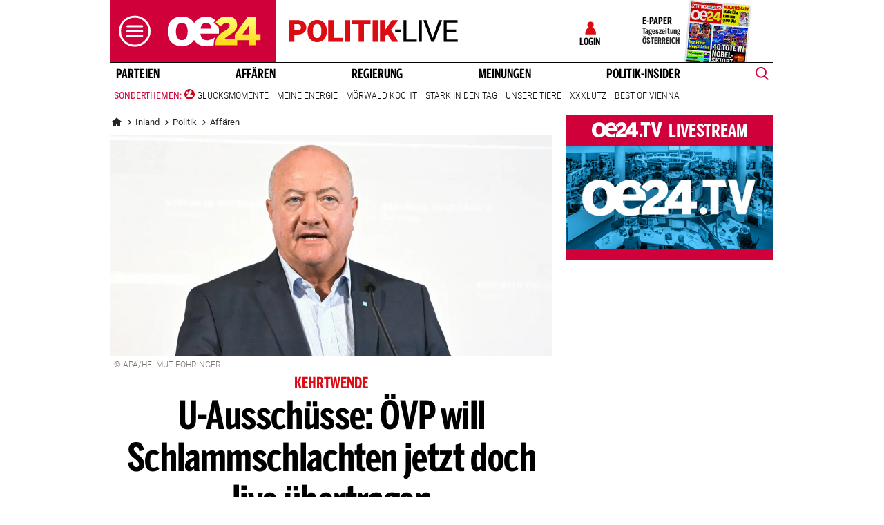

--- FILE ---
content_type: text/css
request_url: https://www.oe24.at/assets/bane/dist_prod/stylesOvrLivePolitik-db8ca01884.css
body_size: 5971
content:
@charset "UTF-8";.lazyload,.lazyloading{opacity:1}.lazyloaded{opacity:1;transition:opacity 77ms}html{scroll-behavior:smooth}.videoStory .storyImage{position:relative}.videoStory .storyImage::after{content:url(/misc/bane/images/icons/video-play.svg);display:inline-block;width:35px;height:35px;position:absolute;right:-5px;top:30px;transform:translate(-50%,-50%);background-color:rgba(255,255,255,.8);margin:0;padding:5px 10px 7px 12px}.videoStory:hover .storyImage::after{content:url(/misc/bane/images/icons/video-play-white.svg);display:inline-block;width:35px;height:35px;position:absolute;right:-5px;top:30px;transform:translate(-50%,-50%);background-color:#d0013a;margin:0;padding:5px 10px 7px 12px}.videoStory.epaperArticle .storyImage::after,.videoStory.vip .storyImage::after{right:-5px;top:60px}.videoStory.epaperArticle:hover .storyImage::after,.videoStory.vip:hover .storyImage::after{right:-5px;top:60px}.videobanner.start .videoWrapper video.video-js{display:none}.videobanner.start img{display:block;aspect-ratio:2/1}.videobanner img{display:none}.tp-modal .tp-close{top:5px!important;right:5px!important;border-radius:unset!important;box-shadow:none!important;background:transparent url("data:image/svg+xml,%3Csvg width='11' height='11' fill='none' xmlns='http://www.w3.org/2000/svg'%3E%3Cpath fill-rule='evenodd' clip-rule='evenodd' d='M11 1.368L9.632 0 5.5 4.142 1.368 0 0 1.368 4.142 5.5 0 9.632 1.368 11 5.5 6.858 9.632 11 11 9.632 6.858 5.5 11 1.368z' fill='%23707070' stroke-width='4'/%3E%3C/svg%3E") center center no-repeat!important}@media screen and (max-width:578px){.tp-modal .tp-close{right:5px!important}}.pur-offers .logoutbutton{padding:10px 20px;background-color:#0a64b8;color:#fff;border:1px solid #0a64b8;cursor:pointer;border-radius:4px;outline:0;line-height:20px;float:right;margin-bottom:30px;transition:.6s ease}.pur-offers .logoutbutton:hover{background-color:#095aa5;border-color:#095aa5;color:#fff;cursor:pointer;opacity:1}.layout_sport_wm .icon{display:none;width:24px;height:24px;background-size:contain;background-repeat:no-repeat;margin-right:8px}.layout_sport_wm .icon.iconFussball{display:block;background-image:url(/misc/bane/images/bet-austria/football.svg)}.layout_sport_wm .icon.iconPokal{display:block;background-image:url(/misc/bane/images/bet-austria/trophy.svg)}.layout_sport_wm .icon.iconPokalWhite{display:block;background-image:url(/misc/bane/images/bet-austria/trophy_white.svg)}.layout_sport_wm .icon.iconBaseball{display:block;background-image:url(/misc/bane/images/bet-austria/baseball.svg)}.layout_sport_wm .icon.iconBasketball{display:block;background-image:url(/misc/bane/images/bet-austria/basketball.svg)}.layout_sport_wm .icon.iconFootball{display:block;background-image:url(/misc/bane/images/bet-austria/football.svg)}.layout_sport_wm .icon.iconGolf{display:block;background-image:url(/misc/bane/images/bet-austria/golf.svg)}.layout_sport_wm .icon.iconEishockey{display:block;background-image:url(/misc/bane/images/bet-austria/hockey.svg)}.layout_sport_wm .icon.iconMotorBike{display:block;background-image:url(/misc/bane/images/bet-austria/motor-bike.svg)}.layout_sport_wm .icon.iconRacingFlag{display:block;background-image:url(/misc/bane/images/bet-austria/racingflag.svg)}.layout_sport_wm .icon.iconRugby{display:block;background-image:url(/misc/bane/images/bet-austria/rugby.svg)}.layout_sport_wm .icon.iconSki{display:block;background-image:url(/misc/bane/images/bet-austria/ski.svg)}.layout_sport_wm .icon.iconVolleyball{display:block;background-image:url(/misc/bane/images/bet-austria/volleyball.svg)}.layout_sport_wm .icon.iconTennis{display:block;background-image:url(/misc/bane/images/bet-austria/tennis.svg)}.layout_sport_wm .icon.iconFlaggeArgentinien{display:block;background-image:url(/misc/bane/images/bet-austria/flags/argentinien.png)}.layout_sport_wm .icon.iconFlaggeAustralien{display:block;background-image:url(/misc/bane/images/bet-austria/flags/australien.png)}.layout_sport_wm .icon.iconFlaggeBelgien,.layout_sport_wm .icon.iconFlaggeBelgium{display:block;background-image:url(/misc/bane/images/bet-austria/flags/belgien.png)}.layout_sport_wm .icon.iconFlaggeBrasilien{display:block;background-image:url(/misc/bane/images/bet-austria/flags/brasilien.png)}.layout_sport_wm .icon.iconFlaggeCostaRica{display:block;background-image:url(/misc/bane/images/bet-austria/flags/costarica.png)}.layout_sport_wm .icon.iconFlaggeDanemark,.layout_sport_wm .icon.iconFlaggeDenmark,.layout_sport_wm .icon.iconFlaggeDänemark{display:block;background-image:url(/misc/bane/images/bet-austria/flags/danemark.png)}.layout_sport_wm .icon.iconFlaggeDeutschland,.layout_sport_wm .icon.iconFlaggeGermany{display:block;background-image:url(/misc/bane/images/bet-austria/flags/deutschland.png)}.layout_sport_wm .icon.iconFlaggeEcuador,.layout_sport_wm .icon.iconFlaggeEkuador{display:block;background-image:url(/misc/bane/images/bet-austria/flags/ecuador.png)}.layout_sport_wm .icon.iconFlaggeEngland{display:block;background-image:url(/misc/bane/images/bet-austria/flags/england.png)}.layout_sport_wm .icon.iconFlaggeFinland,.layout_sport_wm .icon.iconFlaggeFinnland{display:block;background-image:url(/misc/bane/images/bet-austria/flags/finnland.png)}.layout_sport_wm .icon.iconFlaggeFrance,.layout_sport_wm .icon.iconFlaggeFrankreich{display:block;background-image:url(/misc/bane/images/bet-austria/flags/frankreich.png)}.layout_sport_wm .icon.iconFlaggeGhana{display:block;background-image:url(/misc/bane/images/bet-austria/flags/ghana.png)}.layout_sport_wm .icon.iconFlaggeIran{display:block;background-image:url(/misc/bane/images/bet-austria/flags/iran.png)}.layout_sport_wm .icon.iconFlaggeItalien,.layout_sport_wm .icon.iconFlaggeItaly{display:block;background-image:url(/misc/bane/images/bet-austria/flags/italien.png)}.layout_sport_wm .icon.iconFlaggeJapan{display:block;background-image:url(/misc/bane/images/bet-austria/flags/japan.png)}.layout_sport_wm .icon.iconFlaggeKamerun{display:block;background-image:url(/misc/bane/images/bet-austria/flags/kamerun.png)}.layout_sport_wm .icon.iconFlaggeKanada{display:block;background-image:url(/misc/bane/images/bet-austria/flags/kanada.png)}.layout_sport_wm .icon.iconFlaggeKatar{display:block;background-image:url(/misc/bane/images/bet-austria/flags/katar.png)}.layout_sport_wm .icon.iconFlaggeCroatia,.layout_sport_wm .icon.iconFlaggeKroatien{display:block;background-image:url(/misc/bane/images/bet-austria/flags/kroatien.png)}.layout_sport_wm .icon.iconFlaggeMarokko{display:block;background-image:url(/misc/bane/images/bet-austria/flags/marokko.png)}.layout_sport_wm .icon.iconFlaggeMazedonien,.layout_sport_wm .icon.iconFlaggeNordmazedonien,.layout_sport_wm .icon.iconFlaggeNorthmacedonia{display:block;background-image:url(/misc/bane/images/bet-austria/flags/mazedonien.png)}.layout_sport_wm .icon.iconFlaggeMexiko{display:block;background-image:url(/misc/bane/images/bet-austria/flags/mexiko.png)}.layout_sport_wm .icon.iconFlaggeNetherlands,.layout_sport_wm .icon.iconFlaggeNiederlande{display:block;background-image:url(/misc/bane/images/bet-austria/flags/niederlande.png)}.layout_sport_wm .icon.iconFlaggeAustria,.layout_sport_wm .icon.iconFlaggeOsterreich,.layout_sport_wm .icon.iconFlaggeÖsterreich{display:block;background-image:url(/misc/bane/images/bet-austria/flags/osterreich.png)}.layout_sport_wm .icon.iconFlaggePoland,.layout_sport_wm .icon.iconFlaggePolen{display:block;background-image:url(/misc/bane/images/bet-austria/flags/polen.png)}.layout_sport_wm .icon.iconFlaggePortugal{display:block;background-image:url(/misc/bane/images/bet-austria/flags/portugal.png)}.layout_sport_wm .icon.iconFlaggeRussianfederation,.layout_sport_wm .icon.iconFlaggeRussland{display:block;background-image:url(/misc/bane/images/bet-austria/flags/russland.png)}.layout_sport_wm .icon.iconFlaggeSaudi-Arabien,.layout_sport_wm .icon.iconFlaggeSaudiArabien{display:block;background-image:url(/misc/bane/images/bet-austria/flags/saudiarabien.png)}.layout_sport_wm .icon.iconFlaggeSchottland,.layout_sport_wm .icon.iconFlaggeScotland{display:block;background-image:url(/misc/bane/images/bet-austria/flags/schottland.png)}.layout_sport_wm .icon.iconFlaggeSchweden,.layout_sport_wm .icon.iconFlaggeSweden{display:block;background-image:url(/misc/bane/images/bet-austria/flags/schweden.png)}.layout_sport_wm .icon.iconFlaggeSchweiz,.layout_sport_wm .icon.iconFlaggeSwitzerland{display:block;background-image:url(/misc/bane/images/bet-austria/flags/schweiz.png)}.layout_sport_wm .icon.iconFlaggeSenegal{display:block;background-image:url(/misc/bane/images/bet-austria/flags/senegal.png)}.layout_sport_wm .icon.iconFlaggeSerbien,.layout_sport_wm .icon.iconFlaggeSwitzerland{display:block;background-image:url(/misc/bane/images/bet-austria/flags/serbien.png)}.layout_sport_wm .icon.iconFlaggeSlovakia,.layout_sport_wm .icon.iconFlaggeSlowakei{display:block;background-image:url(/misc/bane/images/bet-austria/flags/slowakei.png)}.layout_sport_wm .icon.iconFlaggeSpain,.layout_sport_wm .icon.iconFlaggeSpanien{display:block;background-image:url(/misc/bane/images/bet-austria/flags/spanien.png)}.layout_sport_wm .icon.iconFlaggeRepublikKorea,.layout_sport_wm .icon.iconFlaggeSudkorea,.layout_sport_wm .icon.iconFlaggeSuedkorea,.layout_sport_wm .icon.iconFlaggeSüdkorea{display:block;background-image:url(/misc/bane/images/bet-austria/flags/suedkorea.png)}.layout_sport_wm .icon.iconFlaggeCzechrepublic,.layout_sport_wm .icon.iconFlaggeTschechien,.layout_sport_wm .icon.iconFlaggeTschechischeRepublik{display:block;background-image:url(/misc/bane/images/bet-austria/flags/tschechien.png)}.layout_sport_wm .icon.iconFlaggeTuerkei,.layout_sport_wm .icon.iconFlaggeTurkey,.layout_sport_wm .icon.iconFlaggeTürkei{display:block;background-image:url(/misc/bane/images/bet-austria/flags/tuerkei.png)}.layout_sport_wm .icon.iconFlaggeTunesien{display:block;background-image:url(/misc/bane/images/bet-austria/flags/tunesien.png)}.layout_sport_wm .icon.iconFlaggeUkraine{display:block;background-image:url(/misc/bane/images/bet-austria/flags/ukraine.png)}.layout_sport_wm .icon.iconFlaggeHungary,.layout_sport_wm .icon.iconFlaggeUngarn{display:block;background-image:url(/misc/bane/images/bet-austria/flags/ungarn.png)}.layout_sport_wm .icon.iconFlaggeUruguay{display:block;background-image:url(/misc/bane/images/bet-austria/flags/uruguay.png)}.layout_sport_wm .icon.iconFlaggeUSA{display:block;background-image:url(/misc/bane/images/bet-austria/flags/usa.png)}.layout_sport_wm .icon.iconFlaggeWales{display:block;background-image:url(/misc/bane/images/bet-austria/flags/wales.png)}.layout_sport_wm .breadcrumbsBox .icon{display:block;width:unset;height:unset;margin-right:0}@media (max-width:1023px){.hide-on-mobile{display:none!important}}@media (min-width:1024px){.hide-on-desktop{display:none!important}}.layout_beste_rabatte .headerDesktop.headerSticky .logo-branding .sub-brand a{width:95px}.layout_welt_deutschland .headerMobile .subBrand>a>img{width:125px;padding-left:8px}.layout_welt_deutschland .headerDesktop .logo-branding .sub-brand a img{width:83%}.layout_welt_deutschland .headerDesktop.headerSticky .logo-branding .sub-brand{padding-left:10px}.layout_welt_deutschland .headerDesktop.headerSticky .logo-branding .sub-brand a img{width:75%}.video-bm-nocmp-l{text-decoration:underline;color:#00f;cursor:pointer}.oe24Bane .articleTeaser .video-bm-nocmp,.oe24Bane .articleTeaser .video-bm-nocmp .video-bm-nocmp-l{color:#fff}@font-face{font-family:oe24condensed;src:url(https://web.oe24cdn.biz/fonts/rl2014/oe24-sans/oe24-sans-comp-bold/Oe24SansComp-Bold.eot);src:url(https://web.oe24cdn.biz/fonts/rl2014/oe24-sans/oe24-sans-comp-bold/Oe24SansComp-Bold.eot?#iefix) format("embedded-opentype"),url(https://web.oe24cdn.biz/fonts/rl2014/oe24-sans/oe24-sans-comp-bold/Oe24SansComp-Bold.woff) format("woff"),url(https://web.oe24cdn.biz/fonts/rl2014/oe24-sans/oe24-sans-comp-bold/Oe24SansComp-Bold.ttf) format("truetype"),url(https://web.oe24cdn.biz/fonts/rl2014/oe24-sans/oe24-sans-comp-bold/Oe24SansComp-Bold.svg#Oe24SansComp-Bold) format("svg");font-style:normal;font-weight:700;text-rendering:optimizeLegibility;font-display:swap}*{text-rendering:optimizeLegibility;text-rendering:geometricPrecision;-moz-font-smoothing:antialiased;-webkit-font-smoothing:antialiased;-webkit-font-smoothing:subpixel-antialiased}@font-face{font-family:"Open Sans";font-style:normal;font-weight:300;font-display:swap;src:url(https://web.oe24cdn.biz/fonts/bane/open-sans/open-sans-v27-latin-300.eot);src:local(""),url(https://web.oe24cdn.biz/fonts/bane/open-sans/open-sans-v27-latin-300.eot?#iefix) format("embedded-opentype"),url(https://web.oe24cdn.biz/fonts/bane/open-sans/open-sans-v27-latin-300.woff2) format("woff2"),url(https://web.oe24cdn.biz/fonts/bane/open-sans/open-sans-v27-latin-300.woff) format("woff"),url(https://web.oe24cdn.biz/fonts/bane/open-sans/open-sans-v27-latin-300.ttf) format("truetype"),url(https://web.oe24cdn.biz/fonts/bane/open-sans/open-sans-v27-latin-300.svg#OpenSans) format("svg")}@font-face{font-family:"Open Sans";font-style:normal;font-weight:400;font-display:swap;src:url(https://web.oe24cdn.biz/fonts/bane/open-sans/open-sans-v27-latin-regular.eot);src:local(""),url(https://web.oe24cdn.biz/fonts/bane/open-sans/open-sans-v27-latin-regular.eot?#iefix) format("embedded-opentype"),url(https://web.oe24cdn.biz/fonts/bane/open-sans/open-sans-v27-latin-regular.woff2) format("woff2"),url(https://web.oe24cdn.biz/fonts/bane/open-sans/open-sans-v27-latin-regular.woff) format("woff"),url(https://web.oe24cdn.biz/fonts/bane/open-sans/open-sans-v27-latin-regular.ttf) format("truetype"),url(https://web.oe24cdn.biz/fonts/bane/open-sans/open-sans-v27-latin-regular.svg#OpenSans) format("svg")}@font-face{font-family:"Open Sans";font-style:normal;font-weight:600;font-display:swap;src:url(https://web.oe24cdn.biz/fonts/bane/open-sans/open-sans-v27-latin-600.eot);src:local(""),url(https://web.oe24cdn.biz/fonts/bane/open-sans/open-sans-v27-latin-600.eot?#iefix) format("embedded-opentype"),url(https://web.oe24cdn.biz/fonts/bane/open-sans/open-sans-v27-latin-600.woff2) format("woff2"),url(https://web.oe24cdn.biz/fonts/bane/open-sans/open-sans-v27-latin-600.woff) format("woff"),url(https://web.oe24cdn.biz/fonts/bane/open-sans/open-sans-v27-latin-600.ttf) format("truetype"),url(https://web.oe24cdn.biz/fonts/bane/open-sans/open-sans-v27-latin-600.svg#OpenSans) format("svg")}@font-face{font-family:"Open Sans";font-style:normal;font-weight:700;font-display:swap;src:url(https://web.oe24cdn.biz/fonts/bane/open-sans/open-sans-v27-latin-700.eot);src:local(""),url(https://web.oe24cdn.biz/fonts/bane/open-sans/open-sans-v27-latin-700.eot?#iefix) format("embedded-opentype"),url(https://web.oe24cdn.biz/fonts/bane/open-sans/open-sans-v27-latin-700.woff2) format("woff2"),url(https://web.oe24cdn.biz/fonts/bane/open-sans/open-sans-v27-latin-700.woff) format("woff"),url(https://web.oe24cdn.biz/fonts/bane/open-sans/open-sans-v27-latin-700.ttf) format("truetype"),url(https://web.oe24cdn.biz/fonts/bane/open-sans/open-sans-v27-latin-700.svg#OpenSans) format("svg")}@font-face{font-family:"Open Sans";font-style:normal;font-weight:800;font-display:swap;src:url(https://web.oe24cdn.biz/fonts/bane/open-sans/open-sans-v27-latin-800.eot);src:local(""),url(https://web.oe24cdn.biz/fonts/bane/open-sans/open-sans-v27-latin-800.eot?#iefix) format("embedded-opentype"),url(https://web.oe24cdn.biz/fonts/bane/open-sans/open-sans-v27-latin-800.woff2) format("woff2"),url(https://web.oe24cdn.biz/fonts/bane/open-sans/open-sans-v27-latin-800.woff) format("woff"),url(https://web.oe24cdn.biz/fonts/bane/open-sans/open-sans-v27-latin-800.ttf) format("truetype"),url(https://web.oe24cdn.biz/fonts/bane/open-sans/open-sans-v27-latin-800.svg#OpenSans) format("svg")}@font-face{font-family:"Open Sans";font-style:italic;font-weight:400;font-display:swap;src:url(https://web.oe24cdn.biz/fonts/bane/open-sans/open-sans-v27-latin-italic.eot);src:local(""),url(https://web.oe24cdn.biz/fonts/bane/open-sans/open-sans-v27-latin-italic.eot?#iefix) format("embedded-opentype"),url(https://web.oe24cdn.biz/fonts/bane/open-sans/open-sans-v27-latin-italic.woff2) format("woff2"),url(https://web.oe24cdn.biz/fonts/bane/open-sans/open-sans-v27-latin-italic.woff) format("woff"),url(https://web.oe24cdn.biz/fonts/bane/open-sans/open-sans-v27-latin-italic.ttf) format("truetype"),url(https://web.oe24cdn.biz/fonts/bane/open-sans/open-sans-v27-latin-italic.svg#OpenSans) format("svg")}@font-face{font-family:"Open Sans";font-style:italic;font-weight:300;font-display:swap;src:url(https://web.oe24cdn.biz/fonts/bane/open-sans/open-sans-v27-latin-300italic.eot);src:local(""),url(https://web.oe24cdn.biz/fonts/bane/open-sans/open-sans-v27-latin-300italic.eot?#iefix) format("embedded-opentype"),url(https://web.oe24cdn.biz/fonts/bane/open-sans/open-sans-v27-latin-300italic.woff2) format("woff2"),url(https://web.oe24cdn.biz/fonts/bane/open-sans/open-sans-v27-latin-300italic.woff) format("woff"),url(https://web.oe24cdn.biz/fonts/bane/open-sans/open-sans-v27-latin-300italic.ttf) format("truetype"),url(https://web.oe24cdn.biz/fonts/bane/open-sans/open-sans-v27-latin-300italic.svg#OpenSans) format("svg")}@font-face{font-family:"Open Sans";font-style:italic;font-weight:600;font-display:swap;src:url(https://web.oe24cdn.biz/fonts/bane/open-sans/open-sans-v27-latin-600italic.eot);src:local(""),url(https://web.oe24cdn.biz/fonts/bane/open-sans/open-sans-v27-latin-600italic.eot?#iefix) format("embedded-opentype"),url(https://web.oe24cdn.biz/fonts/bane/open-sans/open-sans-v27-latin-600italic.woff2) format("woff2"),url(https://web.oe24cdn.biz/fonts/bane/open-sans/open-sans-v27-latin-600italic.woff) format("woff"),url(https://web.oe24cdn.biz/fonts/bane/open-sans/open-sans-v27-latin-600italic.ttf) format("truetype"),url(https://web.oe24cdn.biz/fonts/bane/open-sans/open-sans-v27-latin-600italic.svg#OpenSans) format("svg")}@font-face{font-family:"Open Sans";font-style:italic;font-weight:700;font-display:swap;src:url(https://web.oe24cdn.biz/fonts/bane/open-sans/open-sans-v27-latin-700italic.eot);src:local(""),url(https://web.oe24cdn.biz/fonts/bane/open-sans/open-sans-v27-latin-700italic.eot?#iefix) format("embedded-opentype"),url(https://web.oe24cdn.biz/fonts/bane/open-sans/open-sans-v27-latin-700italic.woff2) format("woff2"),url(https://web.oe24cdn.biz/fonts/bane/open-sans/open-sans-v27-latin-700italic.woff) format("woff"),url(https://web.oe24cdn.biz/fonts/bane/open-sans/open-sans-v27-latin-700italic.ttf) format("truetype"),url(https://web.oe24cdn.biz/fonts/bane/open-sans/open-sans-v27-latin-700italic.svg#OpenSans) format("svg")}@font-face{font-family:"Open Sans";font-style:italic;font-weight:800;font-display:swap;src:url(https://web.oe24cdn.biz/fonts/bane/open-sans/open-sans-v27-latin-800italic.eot);src:local(""),url(https://web.oe24cdn.biz/fonts/bane/open-sans/open-sans-v27-latin-800italic.eot?#iefix) format("embedded-opentype"),url(https://web.oe24cdn.biz/fonts/bane/open-sans/open-sans-v27-latin-800italic.woff2) format("woff2"),url(https://web.oe24cdn.biz/fonts/bane/open-sans/open-sans-v27-latin-800italic.woff) format("woff"),url(https://web.oe24cdn.biz/fonts/bane/open-sans/open-sans-v27-latin-800italic.ttf) format("truetype"),url(https://web.oe24cdn.biz/fonts/bane/open-sans/open-sans-v27-latin-800italic.svg#OpenSans) format("svg")}@font-face{font-family:Roboto;font-style:normal;font-weight:300;font-display:swap;src:url(https://web.oe24cdn.biz/fonts/bane/roboto/roboto-v29-latin-300.eot);src:local(""),url(https://web.oe24cdn.biz/fonts/bane/roboto/roboto-v29-latin-300.eot?#iefix) format("embedded-opentype"),url(https://web.oe24cdn.biz/fonts/bane/roboto/roboto-v29-latin-300.woff2) format("woff2"),url(https://web.oe24cdn.biz/fonts/bane/roboto/roboto-v29-latin-300.woff) format("woff"),url(https://web.oe24cdn.biz/fonts/bane/roboto/roboto-v29-latin-300.ttf) format("truetype"),url(https://web.oe24cdn.biz/fonts/bane/roboto/roboto-v29-latin-300.svg#Roboto) format("svg")}@font-face{font-family:Roboto;font-style:normal;font-weight:400;font-display:swap;src:url(https://web.oe24cdn.biz/fonts/bane/roboto/roboto-v29-latin-regular.eot);src:local(""),url(https://web.oe24cdn.biz/fonts/bane/roboto/roboto-v29-latin-regular.eot?#iefix) format("embedded-opentype"),url(https://web.oe24cdn.biz/fonts/bane/roboto/roboto-v29-latin-regular.woff2) format("woff2"),url(https://web.oe24cdn.biz/fonts/bane/roboto/roboto-v29-latin-regular.woff) format("woff"),url(https://web.oe24cdn.biz/fonts/bane/roboto/roboto-v29-latin-regular.ttf) format("truetype"),url(https://web.oe24cdn.biz/fonts/bane/roboto/roboto-v29-latin-regular.svg#Roboto) format("svg")}@font-face{font-family:Roboto;font-style:normal;font-weight:500;font-display:swap;src:url(https://web.oe24cdn.biz/fonts/bane/roboto/roboto-v29-latin-500.eot);src:local(""),url(https://web.oe24cdn.biz/fonts/bane/roboto/roboto-v29-latin-500.eot?#iefix) format("embedded-opentype"),url(https://web.oe24cdn.biz/fonts/bane/roboto/roboto-v29-latin-500.woff2) format("woff2"),url(https://web.oe24cdn.biz/fonts/bane/roboto/roboto-v29-latin-500.woff) format("woff"),url(https://web.oe24cdn.biz/fonts/bane/roboto/roboto-v29-latin-500.ttf) format("truetype"),url(https://web.oe24cdn.biz/fonts/bane/roboto/roboto-v29-latin-500.svg#Roboto) format("svg")}@font-face{font-family:Roboto;font-style:normal;font-weight:700;font-display:swap;src:url(https://web.oe24cdn.biz/fonts/bane/roboto/roboto-v29-latin-700.eot);src:local(""),url(https://web.oe24cdn.biz/fonts/bane/roboto/roboto-v29-latin-700.eot?#iefix) format("embedded-opentype"),url(https://web.oe24cdn.biz/fonts/bane/roboto/roboto-v29-latin-700.woff2) format("woff2"),url(https://web.oe24cdn.biz/fonts/bane/roboto/roboto-v29-latin-700.woff) format("woff"),url(https://web.oe24cdn.biz/fonts/bane/roboto/roboto-v29-latin-700.ttf) format("truetype"),url(https://web.oe24cdn.biz/fonts/bane/roboto/roboto-v29-latin-700.svg#Roboto) format("svg")}@font-face{font-family:Roboto;font-style:normal;font-weight:900;font-display:swap;src:url(https://web.oe24cdn.biz/fonts/bane/roboto/roboto-v29-latin-900.eot);src:local(""),url(https://web.oe24cdn.biz/fonts/bane/roboto/roboto-v29-latin-900.eot?#iefix) format("embedded-opentype"),url(https://web.oe24cdn.biz/fonts/bane/roboto/roboto-v29-latin-900.woff2) format("woff2"),url(https://web.oe24cdn.biz/fonts/bane/roboto/roboto-v29-latin-900.woff) format("woff"),url(https://web.oe24cdn.biz/fonts/bane/roboto/roboto-v29-latin-900.ttf) format("truetype"),url(https://web.oe24cdn.biz/fonts/bane/roboto/roboto-v29-latin-900.svg#Roboto) format("svg")}@font-face{font-family:"Roboto Condensed";font-style:normal;font-weight:300;font-display:swap;src:url(https://web.oe24cdn.biz/fonts/bane/roboto-condensed/roboto-condensed-v24-latin-300.eot);src:local(""),url(https://web.oe24cdn.biz/fonts/bane/roboto-condensed/roboto-condensed-v24-latin-300.eot?#iefix) format("embedded-opentype"),url(https://web.oe24cdn.biz/fonts/bane/roboto-condensed/roboto-condensed-v24-latin-300.woff2) format("woff2"),url(https://web.oe24cdn.biz/fonts/bane/roboto-condensed/roboto-condensed-v24-latin-300.woff) format("woff"),url(https://web.oe24cdn.biz/fonts/bane/roboto-condensed/roboto-condensed-v24-latin-300.ttf) format("truetype"),url(https://web.oe24cdn.biz/fonts/bane/roboto-condensed/roboto-condensed-v24-latin-300.svg#RobotoCondensed) format("svg")}@font-face{font-family:"Roboto Condensed";font-style:normal;font-weight:400;font-display:swap;src:url(https://web.oe24cdn.biz/fonts/bane/roboto-condensed/roboto-condensed-v24-latin-regular.eot);src:local(""),url(https://web.oe24cdn.biz/fonts/bane/roboto-condensed/roboto-condensed-v24-latin-regular.eot?#iefix) format("embedded-opentype"),url(https://web.oe24cdn.biz/fonts/bane/roboto-condensed/roboto-condensed-v24-latin-regular.woff2) format("woff2"),url(https://web.oe24cdn.biz/fonts/bane/roboto-condensed/roboto-condensed-v24-latin-regular.woff) format("woff"),url(https://web.oe24cdn.biz/fonts/bane/roboto-condensed/roboto-condensed-v24-latin-regular.ttf) format("truetype"),url(https://web.oe24cdn.biz/fonts/bane/roboto-condensed/roboto-condensed-v24-latin-regular.svg#RobotoCondensed) format("svg")}@font-face{font-family:"Roboto Condensed";font-style:normal;font-weight:700;font-display:swap;src:url(https://web.oe24cdn.biz/fonts/bane/roboto-condensed/roboto-condensed-v24-latin-700.eot);src:local(""),url(https://web.oe24cdn.biz/fonts/bane/roboto-condensed/roboto-condensed-v24-latin-700.eot?#iefix) format("embedded-opentype"),url(https://web.oe24cdn.biz/fonts/bane/roboto-condensed/roboto-condensed-v24-latin-700.woff2) format("woff2"),url(https://web.oe24cdn.biz/fonts/bane/roboto-condensed/roboto-condensed-v24-latin-700.woff) format("woff"),url(https://web.oe24cdn.biz/fonts/bane/roboto-condensed/roboto-condensed-v24-latin-700.ttf) format("truetype"),url(https://web.oe24cdn.biz/fonts/bane/roboto-condensed/roboto-condensed-v24-latin-700.svg#RobotoCondensed) format("svg")}.layout_live .contentBox .story .preTitle,.layout_live .contentBoxLive .story .themeAndComments .comment-count-title-wrapper .comments-count-title,.layout_live .reverse-teaser .teaser .teaserBox .teaserBoxHeadline .teaserBoxHeadlineText span,.layout_live_alles .articleTeaser .teaserBox.listlive .contentWithImage .story .boxListCaption .boxListPretitle,.layout_live_alles .contentBoxLive .story .themeAndComments .preTitle,.layout_live_alles .headerDesktop .headerMeinOe24 .userIcon i,.layout_live_alles .liveStockChart .liveStockHeadline,.layout_live_alles .mediaBox .headline .headlineText,.layout_live_alles .reverse-teaser .teaser .teaserBox .teaserBoxHeadline .teaserBoxHeadlineText span,.layout_live_politik .articleTeaser .teaserBox.listlive .contentWithImage .story .boxListCaption .boxListPretitle,.layout_live_politik .contentBoxLive .story .themeAndComments .preTitle,.layout_live_politik .headerDesktop .headerMeinOe24 .userIcon i,.layout_live_politik .headerMobile .headerMeinOe24 .headerMeinOe24LinkMobile .loginImg i,.layout_live_politik .headerMobile .headerMeinOe24 .userIcon i,.layout_live_politik .liveStockChart .liveStockHeadline,.layout_live_politik .mediaBox .headline .headlineText,.layout_live_politik .reverse-teaser .teaser .teaserBox .teaserBoxHeadline .teaserBoxHeadlineText span,.layout_live_politik .teaserBox.listlive .story .storyTime,.layout_live_politik .topReadBox .storiesList .storyText .preTitle,.section_live .articleTeaser .teaserBox.listlive .contentWithImage .story .boxListCaption .boxListPretitle,.section_live .contentBox .story .preTitle,.section_live .contentBoxLive .story .themeAndComments .comment-count-title-wrapper .comments-count-title,.section_live .contentBoxLive .story .themeAndComments .preTitle,.section_live .headline .headlineCaption .headlineLink,.section_live .liveStockChart .liveStockHeadline,.section_live .mediaBox .headline .headlineText,.section_live .oneColumne .themeAndComments .preTitle,.section_live .reverse-teaser .teaser .teaserBox .teaserBoxHeadline .teaserBoxHeadlineText span,.section_live .teaser .teaserBox .teaserBoxHeadline .teaserBoxHeadlineText span,.section_live .teaser .teaserBox.listlive .contentWithFirstImage .story .boxListCaption .boxListPretitle,.section_live .teaser .teaserBox.listlive .contentWithImage .story .boxListCaption .boxListPretitle,.section_live .teaserBox.listlive .story .storyTime,.section_live .topReadBox .storiesList .storyText .preTitle{color:#db0c14}.layout_live .console .lSSlideWrapper .oe24lsSlide .oe24lsSlideIcon,.layout_live .contentBox.newsticker .newstickerTime svg rect,.layout_live .contentBoxLive .story .themeAndComments .comment-count-title-wrapper svg path,.layout_live_alles .bannerSlider .oe24lsSlide .oe24lsSlideIcon,.layout_live_alles .console .lSSlideWrapper .oe24lsSlide .oe24lsSlideIcon,.layout_live_alles .contentBox.newsticker .newstickerTime svg rect,.layout_live_politik .bannerSlider .oe24lsSlide .oe24lsSlideIcon,.layout_live_politik .console .lSSlideWrapper .oe24lsSlide .oe24lsSlideIcon,.layout_live_politik .contentBox.newsticker .newstickerTime svg rect,.layout_live_politik .headerDesktop .navMain .navigationContainerSlider.navbar-collapse .oe24lsSlide .oe24lsSlideIcon,.section_live .bannerSlider .oe24lsSlide .oe24lsSlideIcon,.section_live .contentBoxLive .story .themeAndComments .comment-count-title-wrapper svg path{fill:#db0c14}.layout_live .teaserBox.listlive .story .boxListCaption .boxListKey,.layout_live_alles .articleShareBox .comment-count-title-wrapper svg,.layout_live_alles .contentBoxLive .allStoriesHere,.layout_live_alles .editorInsiderSlider .editorImageWrapper .editorImage,.layout_live_alles .editorInsiderSlider .insiderSlider .story .storyImage .titleBox .thema,.layout_live_alles .liveStockChart .liveGraphContainer .liveNav span,.layout_live_alles .liveStockChart.mobileMore .liveStockMore,.layout_live_alles .mediaBox .mediaItem .boxListKey,.layout_live_alles .rankingBox.teaserBox.listlive .showMoreButton,.layout_live_alles .teaserBox.listlive .story .boxListCaption .boxListKey,.layout_live_politik .articleShareBox .comment-count-title-wrapper svg,.layout_live_politik .bannerSlider .storyBox .storyImage .pretitle,.layout_live_politik .contentBoxLive .allStoriesHere,.layout_live_politik .contentSlider .storyBox .storyImage .pretitle,.layout_live_politik .editorInsiderSlider,.layout_live_politik .editorInsiderSlider .editorImageWrapper .editorImage,.layout_live_politik .editorInsiderSlider .insiderSlider .story .storyImage .titleBox .thema,.layout_live_politik .liveStockChart .liveGraphContainer .liveNav span,.layout_live_politik .liveStockChart.mobileMore .liveStockMore,.layout_live_politik .mediaBox .mediaItem .boxListKey,.layout_live_politik .rankingBox.teaserBox.listlive .showMoreButton,.layout_live_politik .teaserBox.listlive .story .boxListCaption .boxListKey,.layout_live_politik .topReadBox .story .storyCounter,.section_live .contentBoxLive .allStoriesHere,.section_live .editorInsiderSlider,.section_live .editorInsiderSlider .insiderSlider .story .storyImage .titleBox .thema,.section_live .headlineDouble .headlineCaption .headlineLink,.section_live .liveStockChart .liveGraphContainer .liveNav span,.section_live .liveStockChart.mobileMore .liveStockMore,.section_live .mediaBox .mediaItem .boxListKey,.section_live .rankingBox.teaserBox.listlive .showMore,.section_live .rankingBox.teaserBox.listlive .showMoreButton,.section_live .teaser .listlive .story .boxListCaption .boxListKey,.section_live .teaser .teaserBox .boxListKey{background-color:#db0c14}.layout_live_alles .liveStockChart .liveGraphContainer .liveNav span,.layout_live_politik .liveStockChart .liveGraphContainer .liveNav span,.section_live .liveStockChart .liveGraphContainer .liveNav span{border:1px solid #db0c14}.layout_live_alles .liveStockChart .liveGraphContainer .liveNav span.ac,.layout_live_politik .liveStockChart .liveGraphContainer .liveNav span.ac,.section_live .liveStockChart .liveGraphContainer .liveNav span.ac{color:#db0c14;background-color:#fff}.layout_live_business .articleTeaser .teaserBox.listlive .contentWithFirstImage .story .storyTime,.layout_live_business .articleTeaser .teaserBox.listlive .contentWithImage .story .boxListCaption .boxListPretitle,.layout_live_business .contentBoxLive .story .themeAndComments .comment-count-title-wrapper .comments-count-title,.layout_live_business .contentBoxLive .story .themeAndComments .comment-count-title-wrapper .coral-count-number,.layout_live_business .contentBoxLive .story .themeAndComments .preTitle,.layout_live_business .liveStockChart .liveStockHeadline,.layout_live_business .mediaBox .headline .headlineText,.layout_live_business .reverse-teaser .teaser .teaserBox .teaserBoxHeadline .teaserBoxHeadlineText span,.layout_live_business .teaser .teaserBox.listlive .contentWithFirstImage .story .boxListCaption .boxListPretitle,.layout_live_business .teaser .teaserBox.listlive .contentWithFirstImage .story .storyTime,.layout_live_business .teaser .teaserBox.listlive .contentWithImage .story .boxListCaption .boxListPretitle,.layout_live_business .teaserBox.listlive .story .storyTime,.layout_live_business .teaserBox.listlive .teaserBoxHeadlineText span,.section_live.subsection_business .articleTeaser .teaserBox.listlive .contentWithFirstImage .story .storyTime,.section_live.subsection_business .contentBoxLive .story .themeAndComments .comment-count-title-wrapper .comments-count-title,.section_live.subsection_business .contentBoxLive .story .themeAndComments .comment-count-title-wrapper .coral-count-number,.section_live.subsection_business .contentBoxLive .story .themeAndComments .preTitle,.section_live.subsection_business .headline .headlineCaption .headlineLink,.section_live.subsection_business .liveStockChart .liveStockHeadline,.section_live.subsection_business .mediaBox .headline .headlineText,.section_live.subsection_business .oneColumne .themeAndComments .preTitle,.section_live.subsection_business .reverse-teaser .teaser .teaserBox .teaserBoxHeadline .teaserBoxHeadlineText span,.section_live.subsection_business .teaser .teaserBox .teaserBoxHeadline .teaserBoxHeadlineText span,.section_live.subsection_business .teaser .teaserBox.listlive .contentWithFirstImage .story .boxListCaption .boxListPretitle,.section_live.subsection_business .teaser .teaserBox.listlive .contentWithFirstImage .story .storyTime,.section_live.subsection_business .teaser .teaserBox.listlive .contentWithImage .story .boxListCaption .boxListPretitle,.section_live.subsection_business .teaserBox.listlive .contentWithImage .story .boxListCaption .boxListPretitle,.section_live.subsection_business .teaserBox.listlive .story .storyTime{color:#3c7ebb}.layout_live_business .bannerSlider .oe24lsSlide .oe24lsSlideIcon,.layout_live_business .contentBoxLive .story .themeAndComments .comment-count-title-wrapper svg path,.section_live.subsection_business .bannerSlider .oe24lsSlide .oe24lsSlideIcon,.section_live.subsection_business .contentBoxLive .story .themeAndComments .comment-count-title-wrapper svg path{fill:#3c7ebb}.layout_live_business .articleShareBox .comment-count-title-wrapper svg,.layout_live_business .articleTeaser .teaserBox.listlive .story .boxListCaption .boxListKey,.layout_live_business .contentBoxLive .allStoriesHere,.layout_live_business .editorInsiderSlider,.layout_live_business .editorInsiderSlider .editorImageWrapper .editorImage,.layout_live_business .editorInsiderSlider .insiderSlider .story .storyImage .titleBox .thema,.layout_live_business .headlineTeaserContainer .headlineTeaserText:before,.layout_live_business .liveStockChart .liveGraphContainer .liveNav span,.layout_live_business .liveStockChart.mobileMore .liveStockMore,.layout_live_business .mediaBox .mediaItem .boxListKey,.layout_live_business .rankingBox.teaserBox.listlive .showMore,.layout_live_business .rankingBox.teaserBox.listlive .showMoreButton,.layout_live_business .teaser .teaserBox.listlive .story .boxListCaption .boxListKey,.layout_live_business .teaserBox.listlive .showMore,.layout_live_business .teaserBox.listlive .story .boxListCaption .boxListKey,.layout_live_business .theme-overview .search-pager .search-pages .prev-next-page a.next-page,.layout_live_business .theme-overview .search-pager .search-pages .prev-next-page a.prev-page,.layout_live_business .theme-overview .search-pager .search-pages a.active,.section_live.subsection_business .contentBoxLive .allStoriesHere,.section_live.subsection_business .editorInsiderSlider,.section_live.subsection_business .editorInsiderSlider .editorImageWrapper .editorImage,.section_live.subsection_business .editorInsiderSlider .insiderSlider .story .storyImage .titleBox .thema,.section_live.subsection_business .headlineDouble .headlineCaption .headlineLink,.section_live.subsection_business .liveStockChart .liveGraphContainer .liveNav span,.section_live.subsection_business .liveStockChart.mobileMore .liveStockMore,.section_live.subsection_business .mediaBox .mediaItem .boxListKey,.section_live.subsection_business .rankingBox.teaserBox.listlive .showMore,.section_live.subsection_business .rankingBox.teaserBox.listlive .showMoreButton,.section_live.subsection_business .teaser .listlive .contentWithFirstImage .story .boxListCaption .boxListKey,.section_live.subsection_business .teaser .listlive .story .boxListCaption .boxListKey,.section_live.subsection_business .teaser .teaserBox .boxListKey,.section_live.subsection_business .teaserBox.listlive .showMore,.section_live.subsection_business .theme-overview .search-pager .search-pages .prev-next-page a.next-page,.section_live.subsection_business .theme-overview .search-pager .search-pages .prev-next-page a.prev-page,.section_live.subsection_business .theme-overview .search-pager .search-pages a.active{background-color:#3c7ebb}.layout_live_business .theme-overview .search-pager .search-pages a,.section_live.subsection_business .theme-overview .search-pager .search-pages a{background-color:rgba(60,126,187,.3)}.layout_live_business .liveStockChart .liveGraphContainer .liveNav span,.section_live.subsection_business .liveStockChart .liveGraphContainer .liveNav span{border:1px solid #3c7ebb}.layout_live_business .liveStockChart .liveGraphContainer .liveNav span.ac,.section_live.subsection_business .liveStockChart .liveGraphContainer .liveNav span.ac{color:#3c7ebb;background-color:#fff}.layout_live_corona .articleTeaser .teaserBox.listlive .contentWithFirstImage .story .storyTime,.layout_live_corona .articleTeaser .teaserBox.listlive .contentWithImage .story .boxListCaption .boxListPretitle,.layout_live_corona .contentBoxLive .story .themeAndComments .comment-count-title-wrapper .comments-count-title,.layout_live_corona .contentBoxLive .story .themeAndComments .comment-count-title-wrapper .coral-count-number,.layout_live_corona .contentBoxLive .story .themeAndComments .preTitle,.layout_live_corona .liveStockChart .liveStockHeadline,.layout_live_corona .mediaBox .headline .headlineText,.layout_live_corona .reverse-teaser .teaser .teaserBox .teaserBoxHeadline .teaserBoxHeadlineText span,.layout_live_corona .teaser .teaserBox.listlive .contentWithFirstImage .story .boxListCaption .boxListPretitle,.layout_live_corona .teaser .teaserBox.listlive .contentWithFirstImage .story .storyTime,.layout_live_corona .teaser .teaserBox.listlive .contentWithImage .story .boxListCaption .boxListPretitle,.layout_live_corona .teaserBox.listlive .story .storyTime,.layout_live_corona .teaserBox.listlive .teaserBoxHeadlineText span,.section_live.subsection_corona .articleTeaser .teaserBox.listlive .contentWithFirstImage .story .storyTime,.section_live.subsection_corona .contentBoxLive .story .themeAndComments .comment-count-title-wrapper .comments-count-title,.section_live.subsection_corona .contentBoxLive .story .themeAndComments .comment-count-title-wrapper .coral-count-number,.section_live.subsection_corona .contentBoxLive .story .themeAndComments .preTitle,.section_live.subsection_corona .headline .headlineCaption .headlineLink,.section_live.subsection_corona .liveStockChart .liveStockHeadline,.section_live.subsection_corona .mediaBox .headline .headlineText,.section_live.subsection_corona .oneColumne .themeAndComments .preTitle,.section_live.subsection_corona .reverse-teaser .teaser .teaserBox .teaserBoxHeadline .teaserBoxHeadlineText span,.section_live.subsection_corona .teaser .teaserBox .teaserBoxHeadline .teaserBoxHeadlineText span,.section_live.subsection_corona .teaser .teaserBox.listlive .contentWithFirstImage .story .boxListCaption .boxListPretitle,.section_live.subsection_corona .teaser .teaserBox.listlive .contentWithFirstImage .story .storyTime,.section_live.subsection_corona .teaser .teaserBox.listlive .contentWithImage .story .boxListCaption .boxListPretitle,.section_live.subsection_corona .teaserBox.listlive .contentWithImage .story .boxListCaption .boxListPretitle,.section_live.subsection_corona .teaserBox.listlive .story .storyTime{color:#ff6c00}.layout_live_corona .bannerSlider .oe24lsSlide .oe24lsSlideIcon,.layout_live_corona .contentBoxLive .story .themeAndComments .comment-count-title-wrapper svg path,.section_live.subsection_corona .bannerSlider .oe24lsSlide .oe24lsSlideIcon,.section_live.subsection_corona .contentBoxLive .story .themeAndComments .comment-count-title-wrapper svg path{fill:#ff6c00}.layout_live_corona .articleShareBox .comment-count-title-wrapper svg,.layout_live_corona .articleTeaser .teaserBox.listlive .story .boxListCaption .boxListKey,.layout_live_corona .contentBoxLive .allStoriesHere,.layout_live_corona .editorInsiderSlider,.layout_live_corona .editorInsiderSlider .editorImageWrapper .editorImage,.layout_live_corona .editorInsiderSlider .insiderSlider .story .storyImage .titleBox .thema,.layout_live_corona .liveStockChart .liveGraphContainer .liveNav span,.layout_live_corona .liveStockChart.mobileMore .liveStockMore,.layout_live_corona .mediaBox .mediaItem .boxListKey,.layout_live_corona .rankingBox.teaserBox.listlive .showMore,.layout_live_corona .rankingBox.teaserBox.listlive .showMoreButton,.layout_live_corona .teaser .teaserBox.listlive .story .boxListCaption .boxListKey,.layout_live_corona .teaserBox.listlive .showMore,.layout_live_corona .teaserBox.listlive .story .boxListCaption .boxListKey,.layout_live_corona .theme-overview .search-pager .search-pages .prev-next-page a.next-page,.layout_live_corona .theme-overview .search-pager .search-pages .prev-next-page a.prev-page,.layout_live_corona .theme-overview .search-pager .search-pages a.active,.section_live.subsection_corona .contentBoxLive .allStoriesHere,.section_live.subsection_corona .editorInsiderSlider,.section_live.subsection_corona .editorInsiderSlider .editorImageWrapper .editorImage,.section_live.subsection_corona .editorInsiderSlider .insiderSlider .story .storyImage .titleBox .thema,.section_live.subsection_corona .headlineDouble .headlineCaption .headlineLink,.section_live.subsection_corona .liveStockChart .liveGraphContainer .liveNav span,.section_live.subsection_corona .liveStockChart.mobileMore .liveStockMore,.section_live.subsection_corona .mediaBox .mediaItem .boxListKey,.section_live.subsection_corona .rankingBox.teaserBox.listlive .showMore,.section_live.subsection_corona .rankingBox.teaserBox.listlive .showMoreButton,.section_live.subsection_corona .teaser .listlive .contentWithFirstImage .story .boxListCaption .boxListKey,.section_live.subsection_corona .teaser .listlive .story .boxListCaption .boxListKey,.section_live.subsection_corona .teaser .teaserBox .boxListKey,.section_live.subsection_corona .teaserBox.listlive .showMore,.section_live.subsection_corona .theme-overview .search-pager .search-pages .prev-next-page a.next-page,.section_live.subsection_corona .theme-overview .search-pager .search-pages .prev-next-page a.prev-page,.section_live.subsection_corona .theme-overview .search-pager .search-pages a.active{background-color:#ff6c00}.layout_live_corona .theme-overview .search-pager .search-pages a,.section_live.subsection_corona .theme-overview .search-pager .search-pages a{background-color:rgba(255,108,0,.3)}.layout_live_corona .liveStockChart .liveGraphContainer .liveNav span,.section_live.subsection_corona .liveStockChart .liveGraphContainer .liveNav span{border:1px solid #ff6c00}.layout_live_corona .liveStockChart .liveGraphContainer .liveNav span.ac,.section_live.subsection_corona .liveStockChart .liveGraphContainer .liveNav span.ac{color:#ff6c00;background-color:#fff}.layout_live .headerDesktop .logo-branding .sub-brand a,.layout_live_alles .headerDesktop .logo-branding .sub-brand a,.layout_live_business .headerDesktop .logo-branding .sub-brand a,.layout_live_corona .headerDesktop .logo-branding .sub-brand a,.layout_live_media .headerDesktop .logo-branding .sub-brand a,.layout_live_politik .headerDesktop .logo-branding .sub-brand a{width:250px}.layout_live .headerDesktop .logo-branding .sub-brand a img,.layout_live_alles .headerDesktop .logo-branding .sub-brand a img,.layout_live_business .headerDesktop .logo-branding .sub-brand a img,.layout_live_corona .headerDesktop .logo-branding .sub-brand a img,.layout_live_media .headerDesktop .logo-branding .sub-brand a img,.layout_live_politik .headerDesktop .logo-branding .sub-brand a img{width:100%}.layout_live .headerDesktop.headerSticky .navTop .logo-branding .sub-brand,.layout_live_alles .headerDesktop.headerSticky .navTop .logo-branding .sub-brand,.layout_live_business .headerDesktop.headerSticky .navTop .logo-branding .sub-brand,.layout_live_corona .headerDesktop.headerSticky .navTop .logo-branding .sub-brand,.layout_live_media .headerDesktop.headerSticky .navTop .logo-branding .sub-brand,.layout_live_politik .headerDesktop.headerSticky .navTop .logo-branding .sub-brand{padding-left:10px}.layout_live .headerDesktop.headerSticky .navTop .logo-branding .sub-brand img,.layout_live_alles .headerDesktop.headerSticky .navTop .logo-branding .sub-brand img,.layout_live_business .headerDesktop.headerSticky .navTop .logo-branding .sub-brand img,.layout_live_corona .headerDesktop.headerSticky .navTop .logo-branding .sub-brand img,.layout_live_media .headerDesktop.headerSticky .navTop .logo-branding .sub-brand img,.layout_live_politik .headerDesktop.headerSticky .navTop .logo-branding .sub-brand img{width:65%;padding-bottom:3px}@media screen and (min-width:350px){.layout_live .headerMobile .subBrand a img,.layout_live_alles .headerMobile .subBrand a img,.layout_live_business .headerMobile .subBrand a img,.layout_live_corona .headerMobile .subBrand a img,.layout_live_media .headerMobile .subBrand a img,.layout_live_politik .headerMobile .subBrand a img{width:150px}}.layout_live .headline .headlineCaption,.layout_live_alles .headline .headlineCaption,.layout_live_business .headline .headlineCaption,.layout_live_corona .headline .headlineCaption,.layout_live_media .headline .headlineCaption,.layout_live_politik .headline .headlineCaption{font-weight:900;background-color:#fff;border-bottom:1px solid #000;border-left:none;margin-bottom:7px}@media screen and (min-width:768px){.layout_live .headline .headlineCaption,.layout_live_alles .headline .headlineCaption,.layout_live_business .headline .headlineCaption,.layout_live_corona .headline .headlineCaption,.layout_live_media .headline .headlineCaption,.layout_live_politik .headline .headlineCaption{font-size:2.25rem}}@media screen and (min-width:1023px){.layout_live .headline .headlineCaption,.layout_live_alles .headline .headlineCaption,.layout_live_business .headline .headlineCaption,.layout_live_corona .headline .headlineCaption,.layout_live_media .headline .headlineCaption,.layout_live_politik .headline .headlineCaption{margin:0 0 7px 0;font-size:2.5rem}}.layout_live .headline .headlineCaption .headlineLink,.layout_live_alles .headline .headlineCaption .headlineLink,.layout_live_business .headline .headlineCaption .headlineLink,.layout_live_corona .headline .headlineCaption .headlineLink,.layout_live_media .headline .headlineCaption .headlineLink,.layout_live_politik .headline .headlineCaption .headlineLink{color:#db0c14;text-align:left;width:100%}.layout_live .theme-overview .headline .headlineCaption .headlineLink,.layout_live_alles .theme-overview .headline .headlineCaption .headlineLink,.layout_live_business .theme-overview .headline .headlineCaption .headlineLink,.layout_live_corona .theme-overview .headline .headlineCaption .headlineLink,.layout_live_media .theme-overview .headline .headlineCaption .headlineLink,.layout_live_politik .theme-overview .headline .headlineCaption .headlineLink{text-align:center}.layout_live .headlineDouble .headlineCaption,.layout_live_alles .headlineDouble .headlineCaption,.layout_live_business .headlineDouble .headlineCaption,.layout_live_corona .headlineDouble .headlineCaption,.layout_live_media .headlineDouble .headlineCaption,.layout_live_politik .headlineDouble .headlineCaption{font-family:Roboto,sans-serif;font-weight:900;font-size:1.7rem;border-bottom:none}@media screen and (min-width:768px){.layout_live .headlineDouble .headlineCaption,.layout_live_alles .headlineDouble .headlineCaption,.layout_live_business .headlineDouble .headlineCaption,.layout_live_corona .headlineDouble .headlineCaption,.layout_live_media .headlineDouble .headlineCaption,.layout_live_politik .headlineDouble .headlineCaption{font-size:2.2rem}}@media screen and (min-width:1024px){.layout_live .headlineDouble .headlineCaption,.layout_live_alles .headlineDouble .headlineCaption,.layout_live_business .headlineDouble .headlineCaption,.layout_live_corona .headlineDouble .headlineCaption,.layout_live_media .headlineDouble .headlineCaption,.layout_live_politik .headlineDouble .headlineCaption{font-size:2.7rem}}.layout_live .headlineDouble .headlineCaption .headlineLink,.layout_live_alles .headlineDouble .headlineCaption .headlineLink,.layout_live_business .headlineDouble .headlineCaption .headlineLink,.layout_live_corona .headlineDouble .headlineCaption .headlineLink,.layout_live_media .headlineDouble .headlineCaption .headlineLink,.layout_live_politik .headlineDouble .headlineCaption .headlineLink{width:100%;background-color:#db0c14;text-align:center;padding:7px 10px 0}@media screen and (min-width:1024px){.layout_live .content,.layout_live_alles .content,.layout_live_business .content,.layout_live_corona .content,.layout_live_media .content,.layout_live_politik .content{padding-right:20px}}@media screen and (min-width:1024px){.layout_live .teaser,.layout_live_alles .teaser,.layout_live_business .teaser,.layout_live_corona .teaser,.layout_live_media .teaser,.layout_live_politik .teaser{border-left:1px solid #000}}.layout_live .teaser .story,.layout_live_alles .teaser .story,.layout_live_business .teaser .story,.layout_live_corona .teaser .story,.layout_live_media .teaser .story,.layout_live_politik .teaser .story{width:100%}@media screen and (min-width:1024px){.layout_live .teaser,.layout_live_alles .teaser,.layout_live_business .teaser,.layout_live_corona .teaser,.layout_live_media .teaser,.layout_live_politik .teaser{padding-right:0}}.layout_live .teaser .teaserBox,.layout_live_alles .teaser .teaserBox,.layout_live_business .teaser .teaserBox,.layout_live_corona .teaser .teaserBox,.layout_live_media .teaser .teaserBox,.layout_live_politik .teaser .teaserBox{box-shadow:none}.layout_live .teaser .teaserBox .teaserBoxHeadlineText span,.layout_live_alles .teaser .teaserBox .teaserBoxHeadlineText span,.layout_live_business .teaser .teaserBox .teaserBoxHeadlineText span,.layout_live_corona .teaser .teaserBox .teaserBoxHeadlineText span,.layout_live_media .teaser .teaserBox .teaserBoxHeadlineText span,.layout_live_politik .teaser .teaserBox .teaserBoxHeadlineText span{padding:0 10px}.layout_live .teaser .teaserBox.listlive,.layout_live_alles .teaser .teaserBox.listlive,.layout_live_business .teaser .teaserBox.listlive,.layout_live_corona .teaser .teaserBox.listlive,.layout_live_media .teaser .teaserBox.listlive,.layout_live_politik .teaser .teaserBox.listlive{box-shadow:none}.layout_live .teaser .teaserBox.listlive .teaserBoxHeadline,.layout_live_alles .teaser .teaserBox.listlive .teaserBoxHeadline,.layout_live_business .teaser .teaserBox.listlive .teaserBoxHeadline,.layout_live_corona .teaser .teaserBox.listlive .teaserBoxHeadline,.layout_live_media .teaser .teaserBox.listlive .teaserBoxHeadline,.layout_live_politik .teaser .teaserBox.listlive .teaserBoxHeadline{font-family:oe24condensed,sans-serif;transform:rotateZ(.029deg);-webkit-transform:rotateZ(.029deg);-moz-transform:rotateZ(.029deg);font-size:1.5rem;font-weight:900;line-height:1.2;margin:0 0 10px}@media screen and (min-width:960px){.layout_live .teaser .teaserBox.listlive .teaserBoxHeadline,.layout_live_alles .teaser .teaserBox.listlive .teaserBoxHeadline,.layout_live_business .teaser .teaserBox.listlive .teaserBoxHeadline,.layout_live_corona .teaser .teaserBox.listlive .teaserBoxHeadline,.layout_live_media .teaser .teaserBox.listlive .teaserBoxHeadline,.layout_live_politik .teaser .teaserBox.listlive .teaserBoxHeadline{font-size:2.5rem}}.layout_live .teaser .teaserBox.listlive .teaserBoxHeadline .teaserBoxHeadlineText,.layout_live_alles .teaser .teaserBox.listlive .teaserBoxHeadline .teaserBoxHeadlineText,.layout_live_business .teaser .teaserBox.listlive .teaserBoxHeadline .teaserBoxHeadlineText,.layout_live_corona .teaser .teaserBox.listlive .teaserBoxHeadline .teaserBoxHeadlineText,.layout_live_media .teaser .teaserBox.listlive .teaserBoxHeadline .teaserBoxHeadlineText,.layout_live_politik .teaser .teaserBox.listlive .teaserBoxHeadline .teaserBoxHeadlineText{text-align:left;border-bottom:1px solid #000;padding:0 4px 0;white-space:normal;display:-webkit-box;overflow:hidden;-webkit-box-orient:vertical;-webkit-line-clamp:4}.layout_live .teaser .teaserBox.listlive .teaserBoxHeadline .teaserBoxHeadlineText:before,.layout_live_alles .teaser .teaserBox.listlive .teaserBoxHeadline .teaserBoxHeadlineText:before,.layout_live_business .teaser .teaserBox.listlive .teaserBoxHeadline .teaserBoxHeadlineText:before,.layout_live_corona .teaser .teaserBox.listlive .teaserBoxHeadline .teaserBoxHeadlineText:before,.layout_live_media .teaser .teaserBox.listlive .teaserBoxHeadline .teaserBoxHeadlineText:before,.layout_live_politik .teaser .teaserBox.listlive .teaserBoxHeadline .teaserBoxHeadlineText:before{content:unset}.layout_live .teaser .teaserBox.listlive .teaserBoxHeadline .teaserBoxHeadlineText span,.layout_live_alles .teaser .teaserBox.listlive .teaserBoxHeadline .teaserBoxHeadlineText span,.layout_live_business .teaser .teaserBox.listlive .teaserBoxHeadline .teaserBoxHeadlineText span,.layout_live_corona .teaser .teaserBox.listlive .teaserBoxHeadline .teaserBoxHeadlineText span,.layout_live_media .teaser .teaserBox.listlive .teaserBoxHeadline .teaserBoxHeadlineText span,.layout_live_politik .teaser .teaserBox.listlive .teaserBoxHeadline .teaserBoxHeadlineText span{padding:0}@media screen and (min-width:1024px){.layout_live .reverse-teaser .content,.layout_live_alles .reverse-teaser .content,.layout_live_business .reverse-teaser .content,.layout_live_corona .reverse-teaser .content,.layout_live_media .reverse-teaser .content,.layout_live_politik .reverse-teaser .content{padding-left:20px;padding-right:0}}@media screen and (min-width:1024px){.layout_live .reverse-teaser .teaser,.layout_live_alles .reverse-teaser .teaser,.layout_live_business .reverse-teaser .teaser,.layout_live_corona .reverse-teaser .teaser,.layout_live_media .reverse-teaser .teaser,.layout_live_politik .reverse-teaser .teaser{border-right:1px solid #000;border-left:none}}.layout_live .reverse-teaser .teaser .teaserBox,.layout_live_alles .reverse-teaser .teaser .teaserBox,.layout_live_business .reverse-teaser .teaser .teaserBox,.layout_live_corona .reverse-teaser .teaser .teaserBox,.layout_live_media .reverse-teaser .teaser .teaserBox,.layout_live_politik .reverse-teaser .teaser .teaserBox{box-shadow:none}.layout_live .reverse-teaser .teaser .teaserBox .teaserBoxHeadline,.layout_live_alles .reverse-teaser .teaser .teaserBox .teaserBoxHeadline,.layout_live_business .reverse-teaser .teaser .teaserBox .teaserBoxHeadline,.layout_live_corona .reverse-teaser .teaser .teaserBox .teaserBoxHeadline,.layout_live_media .reverse-teaser .teaser .teaserBox .teaserBoxHeadline,.layout_live_politik .reverse-teaser .teaser .teaserBox .teaserBoxHeadline{font-family:oe24condensed,sans-serif;transform:rotateZ(.029deg);-webkit-transform:rotateZ(.029deg);-moz-transform:rotateZ(.029deg);font-size:1.5rem;font-weight:900;line-height:1.2;margin:0 0 10px}@media screen and (min-width:960px){.layout_live .reverse-teaser .teaser .teaserBox .teaserBoxHeadline,.layout_live_alles .reverse-teaser .teaser .teaserBox .teaserBoxHeadline,.layout_live_business .reverse-teaser .teaser .teaserBox .teaserBoxHeadline,.layout_live_corona .reverse-teaser .teaser .teaserBox .teaserBoxHeadline,.layout_live_media .reverse-teaser .teaser .teaserBox .teaserBoxHeadline,.layout_live_politik .reverse-teaser .teaser .teaserBox .teaserBoxHeadline{font-size:2.5rem}}.layout_live .reverse-teaser .teaser .teaserBox .teaserBoxHeadline .teaserBoxHeadlineText,.layout_live_alles .reverse-teaser .teaser .teaserBox .teaserBoxHeadline .teaserBoxHeadlineText,.layout_live_business .reverse-teaser .teaser .teaserBox .teaserBoxHeadline .teaserBoxHeadlineText,.layout_live_corona .reverse-teaser .teaser .teaserBox .teaserBoxHeadline .teaserBoxHeadlineText,.layout_live_media .reverse-teaser .teaser .teaserBox .teaserBoxHeadline .teaserBoxHeadlineText,.layout_live_politik .reverse-teaser .teaser .teaserBox .teaserBoxHeadline .teaserBoxHeadlineText{text-align:left;border-bottom:1px solid #000;padding:0 4px 0;white-space:normal;display:-webkit-box;overflow:hidden;-webkit-box-orient:vertical;-webkit-line-clamp:4}.layout_live .reverse-teaser .teaser .teaserBox .teaserBoxHeadline .teaserBoxHeadlineText:before,.layout_live_alles .reverse-teaser .teaser .teaserBox .teaserBoxHeadline .teaserBoxHeadlineText:before,.layout_live_business .reverse-teaser .teaser .teaserBox .teaserBoxHeadline .teaserBoxHeadlineText:before,.layout_live_corona .reverse-teaser .teaser .teaserBox .teaserBoxHeadline .teaserBoxHeadlineText:before,.layout_live_media .reverse-teaser .teaser .teaserBox .teaserBoxHeadline .teaserBoxHeadlineText:before,.layout_live_politik .reverse-teaser .teaser .teaserBox .teaserBoxHeadline .teaserBoxHeadlineText:before{content:unset}.layout_live .reverse-teaser .teaser .teaserBox.listlive .teaserBoxHeadlineText span,.layout_live_alles .reverse-teaser .teaser .teaserBox.listlive .teaserBoxHeadlineText span,.layout_live_business .reverse-teaser .teaser .teaserBox.listlive .teaserBoxHeadlineText span,.layout_live_corona .reverse-teaser .teaser .teaserBox.listlive .teaserBoxHeadlineText span,.layout_live_media .reverse-teaser .teaser .teaserBox.listlive .teaserBoxHeadlineText span,.layout_live_politik .reverse-teaser .teaser .teaserBox.listlive .teaserBoxHeadlineText span{padding:0}.layout_live .reverse-teaser .teaser .teaserBox.teaserBoxDefault .story .storyImage,.layout_live_alles .reverse-teaser .teaser .teaserBox.teaserBoxDefault .story .storyImage,.layout_live_business .reverse-teaser .teaser .teaserBox.teaserBoxDefault .story .storyImage,.layout_live_corona .reverse-teaser .teaser .teaserBox.teaserBoxDefault .story .storyImage,.layout_live_media .reverse-teaser .teaser .teaserBox.teaserBoxDefault .story .storyImage,.layout_live_politik .reverse-teaser .teaser .teaserBox.teaserBoxDefault .story .storyImage{background:#fff}.layout_live .reverse-teaser .teaser .teaserBox.teaserBoxDefault .story .storyImage .preTitle,.layout_live_alles .reverse-teaser .teaser .teaserBox.teaserBoxDefault .story .storyImage .preTitle,.layout_live_business .reverse-teaser .teaser .teaserBox.teaserBoxDefault .story .storyImage .preTitle,.layout_live_corona .reverse-teaser .teaser .teaserBox.teaserBoxDefault .story .storyImage .preTitle,.layout_live_media .reverse-teaser .teaser .teaserBox.teaserBoxDefault .story .storyImage .preTitle,.layout_live_politik .reverse-teaser .teaser .teaserBox.teaserBoxDefault .story .storyImage .preTitle{display:none;position:unset;background:#fff;color:#000}.layout_live .reverse-teaser .teaser .teaserBox.teaserBoxDefault .story .storyImage .storyCounter,.layout_live_alles .reverse-teaser .teaser .teaserBox.teaserBoxDefault .story .storyImage .storyCounter,.layout_live_business .reverse-teaser .teaser .teaserBox.teaserBoxDefault .story .storyImage .storyCounter,.layout_live_corona .reverse-teaser .teaser .teaserBox.teaserBoxDefault .story .storyImage .storyCounter,.layout_live_media .reverse-teaser .teaser .teaserBox.teaserBoxDefault .story .storyImage .storyCounter,.layout_live_politik .reverse-teaser .teaser .teaserBox.teaserBoxDefault .story .storyImage .storyCounter{top:unset;bottom:calc(100% - 60px);left:12px;border-radius:unset}.layout_live .reverse-teaser .teaser .teaserBox.teaserBoxDefault .story .storyText .title,.layout_live_alles .reverse-teaser .teaser .teaserBox.teaserBoxDefault .story .storyText .title,.layout_live_business .reverse-teaser .teaser .teaserBox.teaserBoxDefault .story .storyText .title,.layout_live_corona .reverse-teaser .teaser .teaserBox.teaserBoxDefault .story .storyText .title,.layout_live_media .reverse-teaser .teaser .teaserBox.teaserBoxDefault .story .storyText .title,.layout_live_politik .reverse-teaser .teaser .teaserBox.teaserBoxDefault .story .storyText .title{margin-left:30px}.layout_live .teaser .teaserBox,.layout_live_alles .teaser .teaserBox,.layout_live_business .teaser .teaserBox,.layout_live_corona .teaser .teaserBox,.layout_live_media .teaser .teaserBox,.layout_live_politik .teaser .teaserBox{box-shadow:none}.layout_live .contentBox .storyText,.layout_live_alles .contentBox .storyText,.layout_live_business .contentBox .storyText,.layout_live_corona .contentBox .storyText,.layout_live_media .contentBox .storyText,.layout_live_politik .contentBox .storyText{position:unset;left:unset;bottom:unset;transform:unset;background:#fff;padding:0;text-align:left}.layout_live .contentBox .storyText .preTitle,.layout_live_alles .contentBox .storyText .preTitle,.layout_live_business .contentBox .storyText .preTitle,.layout_live_corona .contentBox .storyText .preTitle,.layout_live_media .contentBox .storyText .preTitle,.layout_live_politik .contentBox .storyText .preTitle{font-family:"Roboto Condensed",sans-serif;font-weight:600;padding:5px 0 0}.layout_live .contentBox .storyText .title,.layout_live_alles .contentBox .storyText .title,.layout_live_business .contentBox .storyText .title,.layout_live_corona .contentBox .storyText .title,.layout_live_media .contentBox .storyText .title,.layout_live_politik .contentBox .storyText .title{font-family:"Roboto Condensed",sans-serif;color:#000}.layout_live .console .storyCounterHeadline,.layout_live_alles .console .storyCounterHeadline,.layout_live_business .console .storyCounterHeadline,.layout_live_corona .console .storyCounterHeadline,.layout_live_media .console .storyCounterHeadline,.layout_live_politik .console .storyCounterHeadline{color:#000;font-weight:500;background-color:transparent}.layout_live .console .story .preTitle,.layout_live_alles .console .story .preTitle,.layout_live_business .console .story .preTitle,.layout_live_corona .console .story .preTitle,.layout_live_media .console .story .preTitle,.layout_live_politik .console .story .preTitle{line-height:1;padding:3px 1% 1px}.layout_live .articleContent .articleTitelBox .articlePreTitle,.layout_live_alles .articleContent .articleTitelBox .articlePreTitle,.layout_live_politik .articleContent .articleTitelBox .articlePreTitle{color:#db0c14}.layout_live .articleContent .articleTextBox .bodyText a,.layout_live_alles .articleContent .articleTextBox .bodyText a,.layout_live_politik .articleContent .articleTextBox .bodyText a{color:#1a0dab}.layout_live .articleContent .articleOverrideButton div.col-12 a.rounded,.layout_live_alles .articleContent .articleOverrideButton div.col-12 a.rounded,.layout_live_politik .articleContent .articleOverrideButton div.col-12 a.rounded{color:#fff;background-color:#db0c14}.layout_live_alles .bannerSlider.withHeadline .lSSlideOuter,.layout_live_business .bannerSlider.withHeadline .lSSlideOuter,.layout_live_corona .bannerSlider.withHeadline .lSSlideOuter,.layout_live_media .bannerSlider.withHeadline .lSSlideOuter,.layout_live_politik .bannerSlider.withHeadline .lSSlideOuter{margin-top:1rem}@media screen and (min-width:1023px){.layout_live_alles .bannerSlider.withHeadline .lSSlideOuter,.layout_live_business .bannerSlider.withHeadline .lSSlideOuter,.layout_live_corona .bannerSlider.withHeadline .lSSlideOuter,.layout_live_media .bannerSlider.withHeadline .lSSlideOuter,.layout_live_politik .bannerSlider.withHeadline .lSSlideOuter{margin-top:0}}.layout_live_alles .bannerSlider .storyBox .title,.layout_live_business .bannerSlider .storyBox .title,.layout_live_corona .bannerSlider .storyBox .title,.layout_live_media .bannerSlider .storyBox .title,.layout_live_politik .bannerSlider .storyBox .title{font-size:1rem;font-weight:600}@media screen and (min-width:768px){.layout_live_alles .bannerSlider .storyBox .title,.layout_live_business .bannerSlider .storyBox .title,.layout_live_corona .bannerSlider .storyBox .title,.layout_live_media .bannerSlider .storyBox .title,.layout_live_politik .bannerSlider .storyBox .title{font-size:1.375rem}}.layout_live_alles .console .consoleStories .storyLiveTicker,.layout_live_alles .console .lSPager li.active .storyMarker,.layout_live_alles .console .pagerContainer .oe24lsSlide,.layout_live_alles .console .story .preTitle,.layout_live_alles .console ul.lSPager li .storyCounter,.layout_live_politik .console .consoleStories .storyLiveTicker,.layout_live_politik .console .lSPager li.active .storyMarker,.layout_live_politik .console .pagerContainer .oe24lsSlide,.layout_live_politik .console .story .preTitle,.layout_live_politik .console ul.lSPager li .storyCounter{background-color:#db0c14}.layout_live_politik .headerDesktop.headerSticky .navTop .logo-branding .sub-brand img{width:60%}

--- FILE ---
content_type: image/svg+xml
request_url: https://www.oe24.at/misc/bane/images/logos/logo-politik-live.svg
body_size: 389
content:
<svg xmlns="http://www.w3.org/2000/svg" xmlns:xlink="http://www.w3.org/1999/xlink" xml:space="preserve" viewBox="0 0 591 100">
  <defs>
    <path id="a" d="M-103 0h800v100h-800z"/>
  </defs>
  <clipPath id="b">
    <use xlink:href="#a" overflow="visible"/>
  </clipPath>
  <path fill="#db0c14" d="M361.1 87.6h21.4l-25.3-41.8 25.3-33.1h-22.3L344 36.2l-6.3 9.5v-33h-18.1v74.9h18.1V67.9l7.4-8.1 16 27.8zm-48.7-74.9h-18v74.9h18V12.7zm-25.3 0h-62.6v13.9h22.1v61h18.1v-61h22.5l-.1-13.9zm-69.9 0h-18v74.9h18V12.7zm-56.7 0h-18.1v74.9h49.5V73.7h-31.4v-61zM119 52c0 7.3-1.3 12.8-3.8 16.7-2.5 3.9-6 5.8-10.6 5.8-4.8 0-8.4-2-10.9-5.9-2.4-3.9-3.6-9.6-3.6-16.9l.1-5.5c.5-13.6 5.3-20.4 14.4-20.4 4.6 0 8.2 1.9 10.7 5.8s3.7 9.5 3.7 16.9V52zm18.3-3.7c0-7.2-1.4-13.6-4.2-19.2-2.8-5.6-6.6-9.9-11.6-12.9s-10.6-4.5-17-4.5-12.1 1.5-17.2 4.6-8.9 7.4-11.6 13c-2.7 5.6-4 12.1-4 19.4v4.2c.1 7.1 1.6 13.3 4.4 18.8 2.8 5.4 6.6 9.7 11.6 12.6s10.6 4.4 17 4.4 12.1-1.5 17.1-4.6c5-3 8.8-7.4 11.6-13 2.7-5.6 4.1-12.1 4.1-19.4l-.2-3.4zM26.5 26.6h12c3.3 0 5.8 1.1 7.7 3.2s2.8 4.9 2.8 8.4c0 3.2-.9 5.7-2.8 7.4s-4.5 2.6-8 2.6H26.6l-.1-21.6zm11.6 35.6c9.1 0 16.3-2.2 21.5-6.6s7.9-10.2 7.9-17.5c0-4.9-1.2-9.3-3.6-13.2-2.4-3.9-5.8-6.9-10.2-9s-9.5-3.2-15.2-3.2h-30v74.9h18.1V62.2h11.5z" clip-path="url(#b)"/>
  <path d="M580.3 44.9h-32.5V20.8H585v-8.1h-47.1v74.9h47.6v-8.1h-37.7V53h32.5v-8.1zM478.8 12.7H468l27.7 74.9h8.8l27.8-74.9h-10.8l-21.4 61.8-21.3-61.8zm-16.3 0h-9.9v74.9h9.9V12.7zm-52.6 0H400v74.9h45.4v-8.1h-35.5V12.7zM371.5 45h21.2v8h-21.2v-8z"/>
</svg>